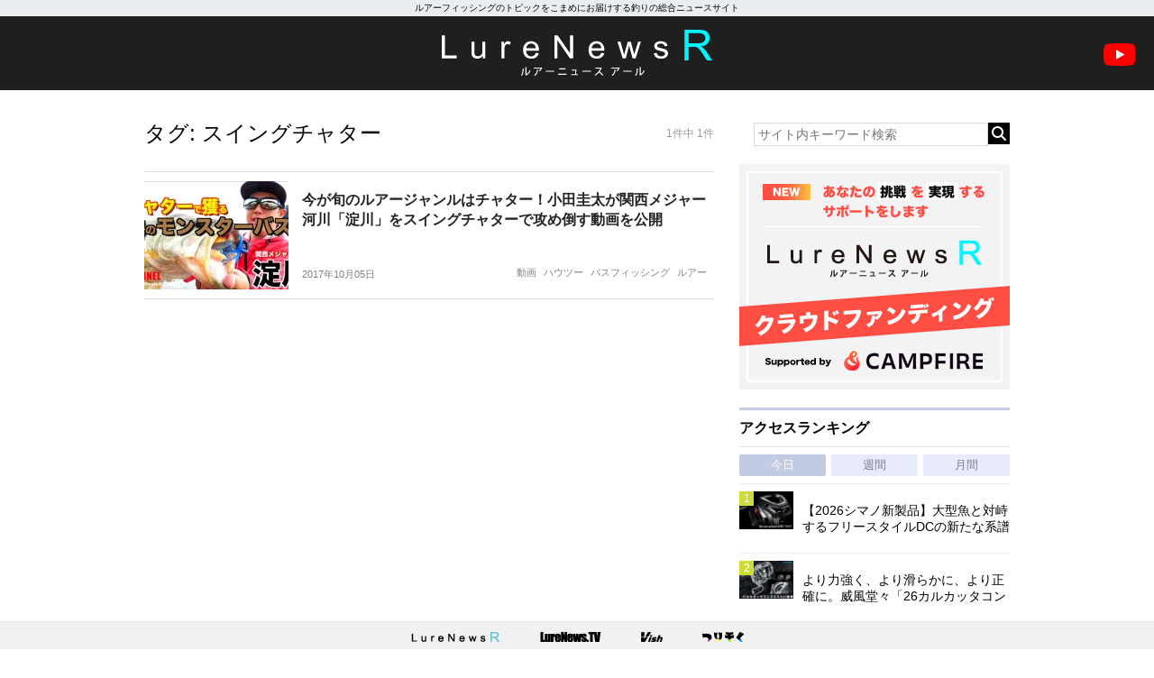

--- FILE ---
content_type: text/html; charset=utf-8
request_url: https://www.google.com/recaptcha/api2/aframe
body_size: 267
content:
<!DOCTYPE HTML><html><head><meta http-equiv="content-type" content="text/html; charset=UTF-8"></head><body><script nonce="2ftiP1jSNnfWKdUjbzvGOw">/** Anti-fraud and anti-abuse applications only. See google.com/recaptcha */ try{var clients={'sodar':'https://pagead2.googlesyndication.com/pagead/sodar?'};window.addEventListener("message",function(a){try{if(a.source===window.parent){var b=JSON.parse(a.data);var c=clients[b['id']];if(c){var d=document.createElement('img');d.src=c+b['params']+'&rc='+(localStorage.getItem("rc::a")?sessionStorage.getItem("rc::b"):"");window.document.body.appendChild(d);sessionStorage.setItem("rc::e",parseInt(sessionStorage.getItem("rc::e")||0)+1);localStorage.setItem("rc::h",'1767989871219');}}}catch(b){}});window.parent.postMessage("_grecaptcha_ready", "*");}catch(b){}</script></body></html>

--- FILE ---
content_type: text/css
request_url: https://www.lurenewsr.com/lnr/wp-content/themes/LNR%28PC%29202511/css/style.css?ssdate=20250704&ver=1
body_size: 8386
content:

/*------------------------------------------------------------
	共通
------------------------------------------------------------*/

body{
	font-family: "ヒラギノ角ゴ Pro W3", "Hiragino Kaku Gothic Pro", "メイリオ", Meiryo, Osaka, "ＭＳ Ｐゴシック", "MS PGothic", sans-serif;
}

a{
	text-decoration: none;
}

article, aside, footer, header, hgroup, nav, section, figure {
    display: block;
}

img{
	vertical-align: bottom;
}

ol{
	list-style-type: decimal !important;
}


input[type="text"]{
	display: inline-block;
	padding: 4px;
	font-size: .875rem;
	font-style: normal;
	font-weight: normal;
	-webkit-font-smoothing: antialiased;
	-moz-osx-font-smoothing: grayscale;
	border: 1px solid #d9d9d9;
}

input[type="submit"] {
	display:inline-block;
	-webkit-appearance: none;
	border-radius: 0;
	font-family: "Font Awesome 5 Free";
	font-weight: 900;
}

.searchbutton{
	padding: 4px;
	background-color: #000;
	border-style: none;
	font-size: 1rem;
	color: #fff;
}

.inner{
	width: 960px;
	padding-left: 10px;
	padding-right: 10px;
	margin: auto;
}

.main_contents{
	padding-top: 20px;
	padding-bottom: 30px;
	overflow: hidden;
}

.article_area{
	display: block;
	width: 632px;
	float: left;
}

.sidebar{
	width: 300px;
	float: right;
}

/*------------------------------------------------------------
	ヘッダ・グローバルナビ
------------------------------------------------------------*/

.hd_copy{
	background-color: #ebeef0;
	text-align: center;
	font-size: .625rem;
	line-height: 18px;
}

header{
	position: relative;
	width: 100%;
	padding-top: 10px;
	padding-bottom: 15px;
	background-color: #1f1f1f;
	vertical-align: middle;
	overflow: hidden;
}

.site_h1{
	display: block;
	text-align: center;
	margin-top: 5px;
}

.youtube_icon{
	position: absolute;
	display: inline-block;
	right: 20px;
	top: 30px;
}

/*
.header_ad{
	float:right;
}
*/

/*------------------------------------------------------------
	一覧
------------------------------------------------------------*/

.list_box_wrap{
	position: relative;
	display: flex;
	width: 100%;
}

.list_box_wrap a{
	color: #222;
}

.list_box_pickup{
	border-bottom: 1px solid #cddc39;
	background-color: #fdffeb;
	padding-top: 10px;
	padding-bottom: 10px;
	overflow: hidden;
}

.list_box_pickup:first-child{
	border-top: 1px solid #cddc39;
}

.list_cat_pickup{
	padding: 2px 4px;
	background-color: #f57f17;
	color: #fff;
}

.list_cat_pickup > a{
	color: #fff;
}

.list_box{
	border-bottom: 1px solid #ededed;
	padding-top: 10px;
	padding-bottom: 10px;
	overflow: hidden;
}

.list_box:first-child{
	border-top: 1px solid #ededed;
}

.list_image{
	vertical-align: top;
	width: 160px;
	height: 120px;
}

.list_image > figure{
	width: 100%;
	height: 100%;
	overflow: hidden;
}

.list_image > figure > img{
	width: 100%;
	height: auto;
}

.list_info{
	flex:1;
	padding-left: 15px;
}

.list_title{
	line-height: 1.375em;
	margin-top: 10px;
	margin-bottom: .5em;
	font-weight: bold;
}

.list_text{
	font-size: .75rem;
	line-height: 1.33em;
	color: #808080;
	margin-bottom: .5em;
}

.list_data{
	position: absolute;
	bottom: 0;
	display: flex;
	justify-content: space-between;
	width: 497px;
	margin-top: 4px;
	margin-bottom: 1em;
	font-size: .6875rem;
	line-height: 1;
	overflow: hidden;
	color: #808080;
}

.list_time{
	padding-right: 1em;
	padding-top: 2px;
	padding-bottom: 2px;
}

.list_view{
	padding-left: 1em;
	border-left: 1px solid #dcdcdc;
	padding-top: 2px;
	padding-bottom: 2px;
}

.list_cat_group{
	flex: 1;
	display: flex;
	justify-content: flex-end;
	flex-wrap: wrap;
}

.list_cat, .list_cat_pickup{
	display: inline-block;
	margin-right: 8px;
}

.list_cat{
	padding: 2px 0;
}

.list_cat > a{
	color: #555555;
}

.ad_square_group + .list_box{
	border-top: 1px solid #ededed;
}

.list_rensai, .list_kikou{
	white-space: nowrap;
	overflow: hidden;
	text-align: right;
	padding-top: 2px;
}

.list_rensai > a{
	color: #555555;
}


/*------------------------------------------------------------
	トップページ
------------------------------------------------------------*/

.headline{
	background-color: #000;
}

.headline-group{
	display: flex;
	border-top: 1px solid #f0f2f4;
	border-bottom: 1px solid #f0f2f4;
}

.headline_box{
	flex: 1;
	overflow: hidden;
}

.headline_box > a{
	display: block;
	position: relative;
	color: #fff;
	height: 400px;
}

.headline_header{
	position: relative;
}

.headline_image{
	text-align: center;
}

.headline_image > img{
	width: auto !important;
	height: 400px !important;
	margin: auto;
}

.headline_info{
	position: absolute;
	bottom: 0;
	box-sizing: border-box;
	width: 100%;
	height: 110px;
	padding: 1em 1.5em;
	background: linear-gradient(rgba(0, 0, 0, 0), rgba(0, 0, 0, 0.6)) no-repeat;
	overflow: hidden;
}

.headline_list_data{
	width: fit-content;
	padding: 2px;
	font-size: 0.6875rem;
	margin-bottom: 1em;
	font-weight: bold;
	text-shadow: 2px 2px 4px #000000;
}

.headline_title{
	font-size: 1.125rem;
	font-weight: bold;
	line-height: 1.4em;
	height: 2.8em;
	overflow: hidden;
	text-shadow: 2px 2px 4px #000000;
}

.cat_pickup{
	background-color: #f57f17;
}

.cat_newrelease{
	background-color: #0091ea;
}


.list_group_title{
	position: relative;
	background-color: #e8ecfa;
	color: #1f1f1f;
	font-weight: bold;
	overflow: hidden;
	margin-bottom: 8px;
	line-height: 32px;
	padding-left: 20px;
	padding-right: 4px;
}

.list_group_title::before {
	content: "";
	position: absolute;
	top: 0;
	left: 0;
	border-left: 15px solid #c3cbe3;
	border-bottom: 30px solid transparent;
}

.top_list_h2{
	display: inline;
}

.search_box{
	float: right;
}

.special_banner{
	margin-bottom: 10px;
}

.special_banner a{
	display: block;
}

.brand_channels_wrapper{
	margin-top: -20px;
	margin-bottom: 20px;
	padding: 24px 20px 12px 20px;
	background-color: #ebeef0;
}

.brand_channels_title{
	font-size: 1.125rem;
	font-weight: bold;
	line-height: 1;
	margin-bottom: 20px;
	text-align: center;
}

.brand_channels_titlesub{
	font-size: .75rem;
	font-weight: bold;
	line-height: 1.125rem;
	margin-top: 8px;
	padding-left: 2em;
}

.brand_channels_list{
	display: flex;
	flex-wrap: wrap;
	justify-content: center;

}

.brand_channels_list li{
	box-sizing: border-box;
	width: 152px;
	height: 56px;
	border: 1px solid #e5e5e5;
	margin-right: 9px;
	margin-bottom: 8px;
	text-align: center;
	background-color: #fff;
}

.brand_channels_list li.is-empty {
  height: 0;
  padding-top: 0;
  padding-bottom: 0;
  margin-top: 0;
  margin-bottom: 0;
  border: none;
}
/*
.brand_channels_list li:nth-of-type(6n){
	margin-right: 0;
}
*/
.brand_channels_list li a{
	display: flex;
	justify-content: center;
	align-items: center;
	height: 56px;
}

.brand_channels_list li a img{
	width: auto;
	height: auto;
	max-width: 136px;
	max-height: 42px;
}

.bcl_onecolumn li{
	width: 100% !important;
	margin-right: 0 !important;
}

.bcl_twocolumn li{
	width: 312px !important;
}

.bcl_twocolumn li:last-child{
	margin-right: 0 !important;
}

.bcl_threecolumn li{
	width: 205px !important;
}

.bcl_threecolumn li:last-child{
	margin-right: 0 !important;
}

.bcl_threecolumn li:nth-of-type(4n){
	margin-right: 8px;
}

.bcl_threecolumn li:nth-of-type(3n){
	margin-right: 0;
}

.readmore_wrap{
	box-sizing: border-box;
	padding: 10px 10px 24px 10px;
}

.readmore_button{
	font-size: .875rem;
	line-height: 2.6em;
	text-align: center;
	display: block;
	color: #fff;
	background-color: #535353;
	margin: auto;
	border-radius: 20px;
}

.top_series_new{
	margin: 20px 0;
	background-color: #ebeef0;
	padding-bottom: 20px;
}

.top_series_new_header{
	display: flex;
	justify-content: space-between;
	padding: 20px;
}

.top_series_new_title{
	font-size: 1.125rem;
	font-weight: bold;
}

.top_series_new_header_link{
	font-size: .75rem;
	padding-top: 4px;
	text-align: right;
}

.top_series_new_header_link a{
	color: #555555;
}

.swiper-button-prev{
	content: "";
	position: absolute;
	left: 12px;
	top: calc(50% + 24px);
	display: block;
	width: 48px !important;
	height: 48px !important;
	background-image: none !important;
}

.swiper-button-next{
	content: "";
	position: absolute;
	right: 12px !important;
	top: calc(50% + 24px);
	display: block;
	width: 48px !important;
	height: 48px !important;
	background-image: none !important;
}

.swiper-button-prev:after{
	content: "\f104";
	font-family: "Font Awesome 5 Free";
	font-weight: 900;
	position: absolute;
	display: block;
	width: 48px !important;
	height: 48px !important;
	padding-top: 12px;
	box-sizing: border-box;
	font-size: 1.5rem !important;
	color: #c3cbe3;
	border-radius: 50%;
	background: rgba(255, 255, 255, 0.85);
	text-align: center;
	vertical-align: middle;
}

.swiper-button-next:after{
	content: "\f105";
	font-family: "Font Awesome 5 Free";
	font-weight: 900;
	position: absolute;
	display: block;
	width: 48px !important;
	height: 48px !important;
	padding-top: 12px;
	box-sizing: border-box;
	font-size: 1.5rem !important;
	color: #c3cbe3;
	border-radius: 50%;
	background: rgba(255, 255, 255, 0.85);
	text-align: center;
	vertical-align: middle;
}

.swiper{
	padding: 0 20px !important;
}

.top_series_new_group{
}

.top_series_new_item{
	background-color: #f7f8fc;
	padding-bottom: 32767px;
	margin-bottom: -32767px;
}

.top_series_new_item a{
	display: block;
}

.top_series_new_item_image{
	position: relative;
	height: 112px;
	overflow: hidden;
}

.top_series_new_item_image img{
  position: absolute;
  top: 50%;
  left: 50%;
  transform: translateY(-50%) translateX(-50%);
  -webkit- transform: translateY(-50%) translateX(-50%);
	width: 100%;
	height: auto;
}

.top_series_new_item_info{
	padding: 16px 20px;
}

.top_series_new_item_title{
	height: 2rem;
	font-size: .875rem;
	font-weight: bold;
	line-height: 1.2;
	color: #000;
	margin-bottom: 8px;
	overflow: hidden;
}

.top_series_new_item_date{
	font-size: .6875rem;
	color: #808080;
	margin-bottom: 8px;
}

.top_series_new_item_term{
	font-size: .75rem;
	color: #404040;
}


/*------------------------------------------------------------
	アーカイブ
------------------------------------------------------------*/

.archive_header{
	padding-top: 16px;
	padding-bottom: 30px;
	line-height: 1.5rem;
	overflow: hidden;
}

.archive_h2{
	font-size: 1.5rem;
	float: left;
}

.archive_pagenum{
	float: right;
	font-size: .75rem;
	color: #999;
}

.ranking_page_link{
	float: right;
	font-size: .875rem;
	overflow: hidden;
}

.ranking_page_link > li{
	display: inline-block;
	float: left;
	margin-left: 2em;
}

.ranking_page_link > li > a{
	color: #555555;
}

.noresults_message{
	margin-top: 16px;
}

/*------------------------------------------------------------
	記事ページ
------------------------------------------------------------*/

.article_area{
	
}

.main_article{
	padding-bottom: 30px;
	border-bottom: 1px solid #dde2e5;
}

.article_header{
	padding-top: 16px;
	padding-bottom: 20px;
	margin-bottom: 20px;
	border-bottom: 1px solid #dde2e5;
}

.article_data{
	font-size: .75rem;
	line-height: .75rem;
	color: #808080;
	overflow: hidden;
}

.article_time{
	float: left;
}

.article_misc{
	float: right;
}

.article_category{
	display: inline;
	padding-right: 1em;
}

.article_category > a{
	color: #555555;
}

.cat_link_pickup a{
	color: #f57f17;
}

.article_view{
	display: inline;
	padding-left: 1em;
	border-left: 1px solid #808080;
}

.article_h1{
	margin-top: 24px;
	font-size: 1.625rem;
	line-height: 1.4em;
	font-weight: bold;
	color: #313131;
}

.article_share{
	margin-top: 20px;
}

.article_share > ul{
	overflow: hidden;
}

.article_share > ul > li{
	width: 152px;
	margin-right: 8px;
	float: left;
	text-align: center;
	color: #fff;
}

.article_share > ul > li:last-child{
	margin-right: 0;
}

.article_share > ul > li > a{
	display: block;
	line-height: 40px;
	color: #fff;
}

.article_share_twbtn{
	background-color: #00a0e9;
}

.article_share_xbtn {
	background-color: #000;
}

.article_share_fbbtn{
	background-color: #0068b7;
}

.article_share_lnbtn{
	background-color: #29a935;
}

.article_share_hbbtn{
	background-color: #008fde;
}

.article_share_twtxt:before{
	content: "\f099";
  font-family: "Font Awesome 6 Brands";
	margin-right: .5em;
}

.article_share_xtxt:before {
	content: "\e61b";
	font-family: "Font Awesome 6 Brands";
	margin-right: .5em;
}

.article_share_fbtxt:before{
	content: "\f39e";
  font-family: "Font Awesome 6 Brands";
	margin-right: .5em;
}

.article_share_lntxt:before{
	content: "\f075";
  font-family: "Font Awesome 6 Free";
	margin-right: .5em;
}

.article_share_hbtxt:before{
	content: "　";
	background: url( ../images/hatena.png);
    	background-size: 1em;
    	background-repeat: no-repeat;
	background-position: center left;
	margin-right: .5em;
}

.article_rensai, .article_kikousha{
	display: block;
	font-size: .875rem;
	margin-top: 1em;
}

.article_rensai{	
	color: #555555;
}

.article_message_blockquote{
	display: block;
	color: #808080;
	font-size: .75rem;
	margin-top: 16px;
	line-height: 20px;
}

.article_message_blockquote img{
	margin-left: .5em;
}

.article_contents{
	font-size: 1rem;
	line-height: 1.7;
}

.article_contents img{
	max-width: 100%;
	max-height: 500px;
	width: auto;
	height: auto;
}

.article_contents p{
	margin-bottom: 1.7em;
}

.article_contents b, .article_contents strong{
	font-weight: bold;
}

.article_h2{
	display: block;
	padding: .25em 0 .5em .75em;
	border-left: 6px solid #3498db;
	border-bottom: 1px solid #3498db;
	font-size: 1.25em !important;
	font-weight: bold;
	margin-bottom: 1em;
}

.article_strong1{
	font-weight: bold;
	text-decoration: underline;
}

.article_matome {
	box-sizing: border-box;
	background-color: #e6e8eb;
	font-size: 1rem;
	font-weight: bold;
	position: relative;
	width: 100%;
	border-radius: 6px;
	text-align: center;
	padding: 8px;
	margin-bottom: 1.7em;
}
.article_matome:after {
	content: ' ';
	height: 0;
	position: absolute;
	width: 0;
	border: 10px solid transparent;
	border-top-color: #e6e8eb;
	top: 100%;
	left: 50%;
	margin-left: -10px;
}

.article_table{
	width:100%;
	margin-bottom: 10px;
	border-collapse: collapse;
	border: 1px solid #ccc;
	font-size: .875em;
}

.article_table th, .article_table td{
	padding: 10px;
	border: 1px solid #ccc;
}

.article_table th{
	font-weight: bold;
	text-align: center;
	color: #333333;
	background: #f0f1f5;
}

.article_table_wrap{
	margin-bottom: 1.7rem;
	overflow: auto;
	white-space: nowrap;
}
.article_table_wrap::-webkit-scrollbar{
	height: 5px;
}
.article_table_wrap::-webkit-scrollbar-track{
	background: #F1F1F1;
}
.article_table_wrap::-webkit-scrollbar-thumb {
	background: #BCBCBC;
}

.article_contents h1{
	font-size: 2em;
}

.article_contents h2{
	font-size: 1.5em;
}

.article_contents h3{
	font-size: 1.17em;
}

.article_contents h5{
	font-size: .83em;
}

.article_contents h6{
	font-size: .67em;
}

.article_contents ul, .article_contents ol{
	margin-left: 1.5em;
	margin-bottom: 1.7em;
}

.article_contents li{
	list-style: initial;
	list-style-type: circle;
}

.article_contents b{
	font-weight: bold;
}

.outline_box{
	display: block;
	padding: 30px;
	margin-bottom: 30px;
	/*background-color: #f5f8fc;*/
	background-color: #f7f9fc;
}

.outline_box ul{
	list-style: none;
	margin-bottom: 0;
}

.outline_list{
	margin-left: 1.5em;
}

.outline_item {
	position: relative;
	display: block;
	line-height: 1.2;
	margin-bottom: 1em;
}

.outline_item a{
	color: #000;
	font-weight: bold;
	border-bottom: dotted 1px #3498db;
}

.outline_item:last-child{
	margin-bottom: 0;
}

.outline_item ::after {
	display: block;
	content: '';
	position: absolute;
	top: .5em;
	left: -1.5em;
	width: 8px;
	height: 3px;
	border-left: 2px solid #3498db;
	border-bottom: 2px solid #3498db;
	-webkit-transform: rotate(-45deg);
	transform: rotate(-45deg);
}

.article_funayado_link{
	box-sizing: border-box;

	background-color: #ffffe5;
	box-shadow:2px 2px 0px 0px #eeeeee;
	-moz-box-shadow:2px 2px 0px 0px #eeeeee;
	-webkit-box-shadow:2px 2px 0px 0px #eeeeee;
	margin-bottom: 16px;
}

.article_funayado_link a{
	position: relative;
	display: block;
	padding: 12px 12px 12px 2em;
	color: #d32f2f;
	font-size: .9375rem;
	line-height: 1.4;
}

.article_funayado_link a::after{
	display: block;
	content: '';
	position: absolute;
	top: 18px;
	left: 12px;
	width: 6px;
	height: 6px;
	border-right: 2px solid #d32f2f;
	border-bottom: 2px solid #d32f2f;
	-webkit-transform: rotate(-45deg);
	transform: rotate(-45deg);
}

.blockquote_text{
	border-left: 0 !important;
	padding: 30px 20px 10px 50px !important;
	font-style: normal !important;
	line-height: 2em;
	background-color: #f7f9fc;
	background-image: url(../images/bg_blockquote.png);
	background-position: 10px 10px;
	background-repeat: no-repeat;
}

.blockquote_set{
	padding: 15px;
	background-color: #f7f9fc;
}

.blockquote_link{
	display: block;
	font-size: .75rem;
	color:#666;
}

iframe.twitter-tweet, iframe.instagram-media{
	width: 550px !important;
}

.embedded-youtube{
	position: relative;
	width: 100%;
	padding-top: 56.25%;
	margin-bottom: .5em;
}

.embedded-youtube iframe{
	position: absolute;
	top: 0;
	right: 0;
	width: 100% !important;
	height: 100% !important;
}

.embedded-googlemap{
	position: relative;
	width: 100%;
	padding-top: 56.25%;
}

.embedded-googlemap iframe{
	position: absolute;
	top: 0;
	right: 0;
	width: 100% !important;
	height: 100% !important;
}

/*
.embed-youtube{
	position: relative;
	width: 100%;
	padding-top: 56.25%;
}

.embed-youtube iframe{
	position: absolute;
	top: 0;
	right: 0;
	width: 100% !important;
	height: 100% !important;
}
*/

.wp-caption-text{
	font-size: .875rem;
	font-weight: normal;
	color: #535353;
	margin-top: .5em;
	line-height: 1.2;
}

.article_pagecounts{
	margin-top: 4em;
	text-align: center;
	color: #333;
}

.article_pagelinks{
	margin-top: 1em;
	margin-bottom: 4em;
	text-align : center;
}

.article_pagelinks > a, .article_pagelinks > span{
	margin-left: 10px;
	margin-right: 10px;
}

.article_pagelinks > a > span{
	padding : 8px 32px;
	background-color: #407a80;
	color: #fff;
	border-radius: 2px;
}

.article_pagelinks > span{
	padding : 4px 8px;
	border: 1px solid #555555;
	background-color: #555555;
	color: #fff;
}

.article_author{
	font-size: .875rem;
	margin-top: 30px;
}

.article_footer{
	margin-top: 30px;
}

.article_tags{
	margin-bottom: 14px;
}

.article_tags > ul{
	overflow: hidden;
}

.article_tags > ul >li{
	display: inline-block;
	font-size: .75rem;
	border: 1px solid #555555;
	margin-right: 10px;
	margin-bottom: 6px;
	float: left;
}

.article_tags > ul >li > a{
	display: block;
	padding: 4px 8px;
	color: #555555;
}

.yarpp-related-none{
	margin-top: 12px;
	font-size: .875rem;
}


.article_introduction_box{
	display: table;
	margin: 30px 0;
	padding: 20px;
	border: 1px solid #000;
}

.article_introduction_image{
	display: table-cell;
	width: 250px;
	height: 100%;
	text-align: center;
	vertical-align: middle;
	padding-right: 20px;
}

.article_introduction_image img{
	max-width: 100%;
	max-height: 240px;
}

.article_introduction_info{
	display: table-cell;
	width: 320px;
}

.article_introduction_name{
	margin: 0 0 10px 0;
	font-size: 1rem !important;
	font-weight: bold;
	line-height: 1.6;
}

.article_introduction_kana{
	font-size: .8em;
}

.article_introduction_text{
	font-size: .8125rem;
	line-height: 1.6;
}

.article_introduction_text_more{
	font-size: .8125rem;
	color: #555555;
}

.article_introduction_link{
	margin: 10px 0 0 0 !important;
	font-size: .8125rem;
	line-height: 1.6;
}

.article_introduction_link li{
	list-style-type: none !important;
	padding-left: 0 !important;
}

.article_introduction_link a{
	color: #000;
}

.article_introduction_link_tw:before{
	display: inline-block;
	width: 1.5em;
	content: "\f099";
  font-family: "Font Awesome 6 Brands";
	text-align: center;
}

.article_introduction_link_x:before {
	display: inline-block;
	width: 1.5em;
	content: "\e61b";
	font-family: "Font Awesome 6 Brands";
	text-align: center;
}

.article_introduction_link_ig:before{
	display: inline-block;
	width: 1.5em;
	content: "\f16d";
  font-family: "Font Awesome 6 Brands";
	text-align: center;
}

.article_introduction_link_fb:before{
	display: inline-block;
	width: 1.5em;
	content: "\f39e";
  font-family: "Font Awesome 6 Brands";
	text-align: center;
}

.article_introduction_link_yt:before{
	display: inline-block;
	width: 1.5em;
	content: "\f167";
  font-family: "Font Awesome 6 Brands";
	text-align: center;
}

.article_introduction_link_tt:before {
	display: inline-block;
	width: 1.5em;
	content: "\e07b";
	font-family: "Font Awesome 6 Brands";
	text-align: center;
}

.article_introduction_link_th:before {
	display: inline-block;
	width: 1.5em;
	content: "\e618";
	font-family: "Font Awesome 6 Brands";
	text-align: center;
}

.article_introduction_link_ot:before{
	display: inline-block;
	width: 1.5em;
	content: "\f360";
  font-family: "Font Awesome 6 Free";
	font-weight: 900;
	font-size: .9em;
	text-align: center;
}



/*------------------------------------------------------------
	ランキングページ
------------------------------------------------------------*/

.wpp-list-page{
	counter-reset: wpp-ranking-page;
}

.wpp-list-page .list_box{
	position: relative;
}

.wpp-list-page .list_box:before{
	content: counter(wpp-ranking-page, decimal);
	counter-increment: wpp-ranking-page;
	position: absolute;
	width: 20px;
	height: 20px;
	background-color: #cddc39;
	color: #fff;
	font-size: .875rem;
	text-align: center;
	line-height: 20px;
	z-index: 3;
}

.rank_box_wrap{
	width: 100%;
}

.rank_box_wrap a{
	color: #222;
	display: flex;
	align-items: center;
}

/*------------------------------------------------------------
	サイドバー
------------------------------------------------------------*/

.sidebar_h2{
	border-top: 3px solid #c3cbe3;
	border-bottom: 1px solid #dde2e5;
	font-weight: bold;
	line-height: 40px;
}

#google_translate_element{
	margin-bottom: 20px;
}

.sidebar_ranking, .sidebar_recommend{
	margin-bottom: 20px;
}

.sidebar_ranking_tab{
	display: table;
	width: 100%;
	table-layout:fixed;
	border-collapse:separate;
	margin-top: 8px;
	margin-bottom: 8px;
}

.sidebar_ranking_tab >li{
	display: table-cell;
	height: 24px;
	font-size: .8125rem;
	text-align: center;
	vertical-align: middle;
}

.sidebar_ranking_tab >li:first-child{
	border-right: 4px solid transparent;
}

.sidebar_ranking_tab >li:nth-of-type(2n){
	border-left: 2px solid transparent;
	border-right: 2px solid transparent;
}

.sidebar_ranking_tab >li:last-child{
	border-left: 4px solid transparent;
}

.sidebar_ranking_tab >li > a{
	display: block;
	width: 100%;
	height: 100%;
	line-height: 24px;
	border-radius: 2px;
}

.sidebar_ranking_tab_on{
	background-color: #c3cbe3;
	color: #fff;
}

.sidebar_ranking_tab_off{
	background-color: #e8ecfa;
	color: #7a8299;
}

#sidebar_ranking1{
	counter-reset: wpp-ranking-daily;
}

#sidebar_ranking1 .sidebar_list_box:before{
	content: counter(wpp-ranking-daily, decimal);
	counter-increment: wpp-ranking-daily;
}

#sidebar_ranking2{
	counter-reset: wpp-ranking-weekly;
}

#sidebar_ranking2 .sidebar_list_box:before{
	content: counter(wpp-ranking-weekly, decimal);
	counter-increment: wpp-ranking-weekly;
}

#sidebar_ranking3{
	counter-reset: wpp-ranking-all;
}

#sidebar_ranking3 .sidebar_list_box:before{
	content: counter(wpp-ranking-all, decimal);
	counter-increment: wpp-ranking-all;
}

.sidebar_list_box:before{
	position: absolute;
	width: 16px;
	height: 16px;
	background-color: #cddc39;
	color: #fff;
	font-size: .75rem;
	text-align: center;
	line-height: 16px;
}

.sidebar_list_box a{
	display: table;
	width: 100%;
	color: #000;
}

.sidebar_list_box{
	position: relative;
	padding-top: 8px;
	padding-bottom: 8px;
	border-bottom: 1px solid #ededed;
	overflow: hidden;
}

.sidebar_list_box:first-child{
	border-top: 1px solid #ededed;
}


.sidebar_list_image{
	display: table-cell;
	vertical-align: top;
	width: 60px;
	height: 60px;
}

.sidebar_list_image > img{
	width: 100%;
	height: auto;
}

.sidebar_list_info{
	display: table-cell;
	vertical-align: middle;
	padding-left: 10px;
}

.sidebar_list_title{
	font-size: .875rem;
	height: 36px;
	line-height: 18px;
	overflow: hidden;
}

.sidebar_list_view{
	margin-top: 4px;
	font-size: .6875rem;
	line-height: 1;
	overflow: hidden;
	color: #808080;	
}

.sidebar_rank_num{
	position: absolute;
	width: 16px;
	height: 16px;
	background-color: #cddc39;
	color: #fff;
	font-size: .75rem;
	text-align: center;
	line-height: 16px;
}

.sidebar_more{
	padding-top: 10px;
	text-align: right;
	font-size: .75rem;
}

.sidebar_more > a{
	color: #7a8299;
}

.sidebar_nav{
	margin-bottom: 20px;
}

.sidebar_nav > ul{
	width: 100%;
	overflow: hidden;
}

.sidebar_nav > ul > li{
	display: block;
	width: 50%;
	float: left;
	box-sizing: border-box;
	border-bottom: 1px solid #dde2e5;
}

.sidebar_nav > ul > li:last-child{
	border-right: 1px solid #ededed;
}

.sidebar_nav > ul > li > a{
	display: block;
	box-sizing: border-box;
	width: 100%;
	height: 40px;
	padding: 0 10px;
	line-height: 40px;
	font-size: .875rem;
	color: #434343;
}

.genre01{
	border-left: 2px solid #eee82e;
}

.genre02{
	border-left: 2px solid #1aabd8;
}

.genre03{
	border-left: 2px solid #fcb71e;
}

.genre04{
	border-left: 2px solid #4cc1bb;
}

.sidebar_tags{
	margin-bottom: 20px;
}

.sidebar_tags_group{
	padding-top: 20px;
}

.sidebar_tags_group > ul{
	overflow: hidden;
}

.sidebar_tags_group > .wp-tag-cloud a{
	display: inline-block;
	font-size: .6875rem !important;
	border: 1px solid #555555;
	margin-right: 10px;
	margin-bottom: 6px;
	padding: 4px;
	color: #555555;
	float: left;
}

.sidebar_sns{
	margin-bottom: 20px;
	border-bottom: 1px solid #dde2e5;
}

.sidebar_sns > ul{
	display: table;
	table-layout:fixed;
	border-collapse:separate;
	border-spacing:10px 0;
	margin: 20px auto;
}

.sidebar_sns > ul >li{
	display: table-cell;
}

.sidebar_search_box{
	padding-top: 16px;
	text-align: right;
	margin-bottom: 20px;
}

.sidebar_line_qr{
	text-align: center;
	padding: 10px;
}

.sidebar_line_qr img{
	width: 160px;
	height: auto;
}

.sidebar_johoboshu{
	margin-top: 20px;
}

.sidebar_box{
	margin-bottom: 20px;
}

.sidebar_box iframe{
	width: 100% !important;
}

/*------------------------------------------------------------
	広告関係
------------------------------------------------------------*/

.ad_square_group > ul{
	margin-top: 20px;
	margin-bottom: 20px;
	overflow: hidden;
}

.ad_square_group > ul > li:first-child{
	float: left;
}

.ad_square_group > ul > li:last-child{
	float: right;
}

.pagenation {
	display: flex;
	align-items: center;
	justify-content: center;
	font-size: .875rem;
	color: #a0a0a0;
	margin: 10px;
	padding: 20px 40px;
}

.pagenation>a,
.pagenation>a:hover,
.pagenation>a:visited {
	color: #fff;
}

.page-numbers {
	display: flex;
	align-items: center;
	justify-content: center;
	width: 2em;
	height: 2em;
	margin-left: .3em;
	margin-right: .3em;
}

.page-numbers:not(.dots) {
	background-color: #1f1f1f;
}

.ad_footer{
	margin-top: 30px;
	margin-bottom: 30px;
	text-align: center;
}

.ad_square_sidebar{
	margin-bottom: 20px;
}

/*------------------------------------------------------------
	フッタ
------------------------------------------------------------*/

.footer_link{
	padding-top: 24px;
	padding-bottom: 24px;
	background-color: #ebeef0;
}

.footer_category{
	
}

.footer_category > ul{
	width: 960px;
	margin: auto;
	font-size: .75rem;
	text-align: center;
}

.footer_category > ul > li{
	display: inline-block;
	padding-left: 1em;
	padding-right: 1em;
	margin-bottom: 1em;
}

.footer_category > ul > li > a{
	color: #555555;
}

.footer_smallnav{
	margin-top: 40px;
}

.footer_smallnav > ul{
	display: table;
	margin: auto;
	font-size: .6875rem;
}

.footer_smallnav > ul > li{
	display: table-cell;
	padding-left: 1em;
	padding-right: 1em;
	border-right: 1px solid #fff;
}

.footer_smallnav > ul > li:last-child{
	border-right: 0;
}

.footer_smallnav > ul > li > a{
	color: #555;
}

.footer_credit{
	height: 24px;
	line-height: 24px;
	background-color: #000;
	color: #fff;
	font-size: .625rem;
	text-align: center;
	padding-bottom: 128px;
}

/*------------------------------------------------------------
	固定ページ
------------------------------------------------------------*/

.single_h2{
	padding-top: 16px;
	padding-bottom: 30px;
	line-height: 1.5rem;
	font-size: 1.5rem;
}

.single_table_info{
	border-bottom: 1px solid #ededed;
	background-color: #e8ecfa;
	font-size: .875rem;
}

.single_table_info dt{
	padding: .8em;
	line-height: 1.4em;
	border-top: 1px solid #ededed;
	float: left;
	clear: left;
	width: 10em;
	background-color: #e8ecfa;
	text-align: center;
}

.single_table_info dd{
	padding: .8em 2em;
	line-height: 1.4em;
	background: #fff;
	border-top: 1px solid #ededed;
	margin-left: 11.6em;
}

.single_contents{
	line-height: 1.6;
}

/*------------------------------------------------------------
	フォーム
------------------------------------------------------------*/

.wpcf7 label{
	display: block;
	margin-top: 20px;
}

.wpcf7 input[type="text"], .wpcf7 input[type="email"], .wpcf7 input[type="tel"]{
	width: 50%;
	border: 0;
	padding: 10px;
	margin: 10px 0;
	font-size: .875rem;
	border: solid 1px #ccc;
}

.wpcf7 textarea{
	border:0;
	padding:10px;
	margin: 10px 0;
	width: 90%;
	font-size:1rem;
	line-height: 1.5em;
	border:solid 1px #ccc;
	
}

.wpcf7-submit{
	display: block;
	-webkit-appearance: none;
	border:0;
	font-size:1rem;
	font-weight: bold;
	background: #000;
	color: #fff;
	width: 300px;
	padding: 1em;
}

.wpcf7-submit:hover{
	background-color: #333;
}

.form_submit{
	text-align: center;
}

.screen-reader-response, .wpcf7-not-valid-tip, .wpcf7-response-output{
	color: #ff6f00;
}

.div.wpcf7-mail-sent-ok{
	border: 1px solid #000;
}


.wpcf7 select {
  border: 1px solid #ddd;
  padding: 10px;
  margin: 10px 0;
}


/*------------------------------------------------------------
	共通リンク
------------------------------------------------------------*/

.interlink{
  position: fixed;
  bottom: 0px;
  left: 0px;
  z-index: 10000;
	width: 100%;
	padding: 6px 0 8px 0;
	text-align: center;
	border-top: 1px solid #e4e4e4;
	background-color: #f1f1f1;
}

.interlink a{
	margin: 0 20px;
}

/*------------------------------------------------------------
	連載
------------------------------------------------------------*/

.series_archive_image{
	margin-bottom: 24px;
}

.series_archive_image img{
	width: 100%;
	height: auto;
}

.series_archive_h2{
	margin-bottom: 16px;
	font-size: 1.5rem;
	font-weight: bold;
	line-height: 1.4;
}

.series_archive_schedule{
	margin-bottom: 4px;
	font-size: .875rem;
	color: #808080;
}

.series_archive_info{
	margin-bottom: 16px;
	font-size: .875rem;
	line-height: 1.5;
}

.series_box{
	border-bottom: 1px solid #ededed;
	padding-top: 10px;
	padding-bottom: 10px;
	overflow: hidden;
}

.series_box:first-child{
	border-top: 1px solid #ededed;
}

.series_image{
	display: table-cell;
	vertical-align: top;
	width: 220px;
	height: auto;
}

.series_image img{
	width: 100%;
	height: auto;
}

.series_info{
	display: table-cell;
	vertical-align: middle;
	padding-left: 15px;
}

.series_title{
	font-size: 1.25rem;
	line-height: 1.5em;
	margin-bottom: .5em;
	font-weight: bold;
	color: #000;
}

.series_schedule{
	font-size: .75rem;
	color: #888;
}

/*------------------------------------------------------------
	特集
------------------------------------------------------------*/

.slick-prev:before, .slick-next:before {
	font-family: "Font Awesome 5 Free" !important;
	font-weight: 900;
	font-size: 20px;
	line-height: 1;
	opacity: .75;
	color: #ccc !important;
	-webkit-font-smoothing: antialiased;
	-moz-osx-font-smoothing: grayscale;
}

.slick-prev:before{
	content: "\f053" !important;
}

.slick-next:before{
	content: "\f054" !important;
}

.featurebanner{
	padding: 10px 0;
	background-color: #ebeef0;
}

.featurebanner_inner{
	position: relative;
}

.featurebanner_list{
	opacity: 0;
	visibility: hidden;
}

.featurebanner_list.slick-initialized{
	opacity: 1;  
	visibility: visible;
}

.featurebanner_list li{
	padding: 0 4px;
}

.featurebanner_list li img{
	width: 100%;
	height: auto;
}

.top_button_allfeatures{
	position: absolute;
	right: -180px;
	top: 6px;
	padding: 8px 16px;
	background-color: #fff;
	color: #000;
	/*color: #c3cbe3; */
	font-size: .875rem;
	text-align: center;
	border-radius: 2px;
}

@media (max-width: 1160px){
	.top_button_allfeatures{
		display: none;
	}
}
@media (max-width: 980px){
	.slick-next{
		right: 0 !important;
	}
	.slick-prev{
		left: 0 !important;
		z-index: 101;
	}
}

/*
.featurebanner_list{
	display: flex;
}

.featurebanner_list li{
	margin: 0 8px;
}

.featurebanner_list li:first-of-type{
	margin-left: 0;
}

.featurebanner_list li:last-of-type{
	margin-right: 0;
}

.featurebanner_list{
	margin-top: 10px;
}

.featurebanner_list:first-of-type{
	margin-top: 0;
}
*/
.feature_thumbnail img{
	width: 100%;
	height: auto;
}

.feature_header{
	padding: 20px 0 12px 0;
}

.feature_header_label{
	width: 6em;
	margin: 0 auto 12px auto;
	padding: 2px;
	font-size: .875rem;
	font-weight: bold;
	border-radius: 30px;
	background-color: #ffeb3b;
	text-align: center;
}

.feature_h1{
	font-size: 2rem;
	font-weight: bold;
	text-align: center;
}

.feature_lead{
	padding: 12px 20px;
	margin-bottom: 32px;
	border-top: 2px solid #c3cbe3;
	border-bottom: 2px solid #c3cbe3;
	font-size: .875rem;
	line-height: 1.5;
}

.sidebar_feature{
	max-height: 260px;
	overflow-y: scroll;
	padding-right: 10px;
	margin: 20px 0 10px 0;
}

.sidebar_feature::-webkit-scrollbar {
	width: 10px;
}
.sidebar_feature::-webkit-scrollbar-track {
border-radius: 10px;
background-color: rgba(0, 0, 50, .1);
}
.sidebar_feature::-webkit-scrollbar-thumb {
background-color: rgba(0, 0, 50, .5);
border-radius: 10px;
}

.sidebar_feature_box{
	display: block;
	margin-bottom: 10px;
	box-sizing: border-box;
}

.sidebar_feature_box:last-of-type{
	border-bottom: none;
}

.sidebar_feature_image{
}

.sidebar_feature_image img{
	width: 100%;
	height: auto;
}
/*
.sidebar_feature_title{
	display: flex;
	align-items: center;
	padding: 10px 0;
}

.sidebar_feature_title_label{
	width: 4.5em;
	padding: 3px;
	font-size: .75rem;
	font-weight: bold;
	border-radius: 30px;
	background-color: #ffeb3b;
	text-align: center;
	color: #000;
}
.sidebar_feature_title_text{
	padding-left: 10px;
	font-size: .875rem;
	font-weight: bold;
	color: #000;
}
*/

.modal_features{
	width: 900px;
	margin: auto;
	display: flex;
	flex-wrap: wrap;
}

.modal_feature_box{
	width: 300px;
	display: block;
	box-sizing: border-box;
	padding: 10px;
	margin-bottom: 10px;
}

.modal_feature_image{
	display: flex;
	justify-content: center;
	align-items: center;
	height: 125px;
	overflow: hidden;
}

.modal_feature_image img{
	width: 100%;
	height: auto;
}

.modal_feature_title{
	display: flex;
	align-items: center;
	padding: 10px 0;
}

.modal_feature_title_label{
	width: 4.5em;
	padding: 3px;
	font-size: .75rem;
	font-weight: bold;
	border-radius: 30px;
	background-color: #ffeb3b;
	text-align: center;
	color: #000;
}
.modal_feature_title_text{
	padding-left: 10px;
	font-size: .875rem;
	font-weight: bold;
	color: #000;
}

.sidebar_button_allfeatures{
	display: block;
	box-sizing: border-box;
	width: 100%;
	padding: 8px;
	margin-bottom: 20px;
	border-radius: 2px;
	font-size: .875rem;
	text-align: center;
	background-color: #e8ecfa;
	color: #7a8299;
}

.sidebar_button_allfeatures:hover{
	background-color: #e8ecfa;
		color: #7a8299;
}

.article_feature{
	margin-bottom: 20px;
}

.article_feature img{
	width: 100%;
	height: auto;
}

.feature_content p:empty{
	display: none;
}

.feature_content p > img{
	margin: 40px 0 0 0;
}

.feature_content .feature_h2 + p > img{
	margin-top: 0;
}

.feature_outline{
	padding: 30px 20px;
}

.feature_outline_title{
	margin-bottom: 24px;
	font-size: 1.25rem;
	font-weight: bold;
	text-align: center;
}

.feature_outline_list li{
	margin-bottom: 12px;
	font-weight: bold;
	line-height: 1.2;
}

.feature_outline_list li:before{
	content: "・";
}

.feature_outline_list a{
	color: #000;
}

.feature_h2{
	margin-top: 32px;
	padding: 18px 12px;
	font-size: 1.25rem !important;
	font-weight: bold;
	color: #fff;
	line-height: 1.2;
}

.feature_h3{
	margin: 0;
	padding: 18px 12px;
	font-size: 1.25rem !important;
	font-weight: bold;
	color: #000;
	line-height: 1.2;
}

.feature_note{
	padding: 18px 12px;
	font-size: .875rem;
}

.feature_article_set{
	display: flex;
	border-bottom: 2px solid #fff;
	align-items: center;
}

.feature_article_image{
	display: flex;
	width: 120px;
	height: 80px;
	align-items: center;
	overflow: hidden;
}

.feature_article_image img{
	width: 100%;
	height: auto;
}

.feature_article_title{
	flex: 1;
	padding: 16px;
	font-size: 1rem;
	line-height: 1.4;
}

.feature_article_title a{
	display: block;
	max-height: 2.8em;
	color: #000;
	overflow: hidden;
}



/*------------------------------------------------------------
	Shop/Field
------------------------------------------------------------*/

.navilink{
  position: fixed;
  bottom: 31px;
  right: 0px;
	z-index: 9999;
	width: 420px;
	box-shadow:0px 0px 16px -4px rgba(0,0,0,0.2);
	background-color: #fff;
}

.navilink_header{
	padding: 6px;
	text-align:center;
	font-size: .625rem;
	font-weight: bold;
}

.navilink_header_title{
	color: #3297a5;
}

.navilink_banners{
	display: flex;
}

.navilink_banners a{
	display: flex;
	width: 50%;
	padding: 12px;
	justify-content: center;
	align-items: center;
}

.navilink_banners a img{
	height: 24px;
	width: auto;
}

.navilink_logo_shop{
	background-color: #0093d4;
}

.navilink_logo_field{
	background-color: #2ecc71;
}


/*------------------------------------------------------------
	ブランド
------------------------------------------------------------*/

.brand_archive_image{
	text-align: center;
}

.brand_archive_image img{
	max-width: 80%;
	max-height: 160px;
	width: auto;
	height: auto;
	padding-bottom: 24px;
}

.brand_archive_h2{
	font-size: 1.5rem;
	line-height: 1em;
	font-weight: bold;
	color: #000;
	text-align: center;
	padding-bottom: 20px;
}

.brand_archive_description{
	font-size: .875rem;
	line-height: 1.5;
}

.brand_archive_description_more{
	font-size: .8125rem;
	color: #555555;
	padding: 0 10px;
}

.brand_linkbutton_group_header{
	padding: 8px;
	background-color: #e6e9eb;
	text-align: center;
	font-size: 1rem;
	font-weight: bold;
	color: #000;
}

.brand_archive_set{
	display: flex;
	background-color: #e6e9eb;
	margin: 20px 0 32px 0;
}

.brand_archive_set_item{
	box-sizing: border-box;
	width: 50%;
	padding: 12px 20px 20px 20px;
}

.brand_archive_set_item:last-of-type{
	padding-left: 0;
}

.brand_archive_set_title{
	font-size: 1rem;
	font-weight: bold;
	color: #000;
	text-align: center;
	margin-bottom: 12px;
}


.brand_linkbutton_group{
	display: flex;
	flex-wrap: wrap;
	justify-content: flex-start;
}

.brand_linkbutton_item{
	color: #fff;
	font-size: .6875rem;
	margin-right: 10px;
	margin-bottom: 10px;
}

.brand_linkbutton_item:nth-of-type(3n){
	margin-right: 0;
}

.brand_linkbutton_item a{
	display: block;
	box-sizing: border-box;
	width: 85px;
	padding: 16px 10px;
	color: #fff;
	text-align: center;
}

.brand_linkbutton_item i{
	display: block;
	font-size: 1.5rem;
	text-align: center;
}

.brand_linkbutton_item:hover{
	opacity: 0.75;
}


.brand_linkbutton_hp{
	background-color: #333;
}

.brand_linkbutton_tw{
	background-color: #1da1f2;
}

.brand_linkbutton_x {
	background-color: #000;
}

.brand_linkbutton_ig{
	background: linear-gradient(135deg, #427eff 0%, #f13f79 70%) no-repeat;
}

.brand_linkbutton_fb{
	background-color: #3b5998;
}

.brand_linkbutton_yt{
	background-color: #ff0000;
}

.brand_linkbutton_tt {
	background-color: #000;
}

.brand_linkbutton_th {
	background-color: #000;
}

.list_bigbox_image a{
	display: block;
	width: 100%;
	height: 320px;
	display: flex;
	justify-content: center;
	align-items: center;
	overflow: hidden;
}

.list_bigbox_image a img{
	width: 100%;
	height: auto;
}
.list_bigbox_info{
	padding: 10px 0 20px 0;
	border-bottom: 1px solid #ededed;
}

.list_bigbox_title{
	overflow: hidden;
	font-size: 1.5rem;
	font-weight: bold;
    line-height: 1.5;
	max-height: 3em;
	color: #000;
}

.list_bigbox_data{
	display: flex;
	justify-content: space-between;
	margin-top: 20px;
	font-size: .75rem;
}

.brand_video_wrapper{
}

.brand_video_subtitle{

}



--- FILE ---
content_type: text/css
request_url: https://www.lurenewsr.com/lnr/wp-content/themes/LNR%28PC%29202511/css/style2022.css?ssdate=20250110&ver=1
body_size: 788
content:
@charset "UTF-8";
/*------------------------------------------------------------
    TOPショート
------------------------------------------------------------*/
.top-shorts {
  background-color: #000;
}

.top-shorts-subtitle {
  text-align: right;
  font-size: .875rem;
  font-weight: bold;
  padding: 10px;
}

.top-shorts-subtitle a {
  color: #fff;
}

.top-shorts-subtitle a:hover, .top-shorts-subtitle a:visited {
  color: #fff;
}

.top-shorts-subtitle a:hover span, .top-shorts-subtitle a:visited span {
  color: #a3a3a3;
}

.top-shorts-subtitle a span {
  font-size: 0.625rem;
  color: #a3a3a3;
}

.top-shorts-list-item {
  width: 184px;
  height: 327px;
  z-index: 1;
  border-radius: 20px;
  overflow: hidden;
  margin: 0 20px 20px 0;
}

/*------------------------------------------------------------
	一覧
------------------------------------------------------------*/
.list-box {
  border-bottom: 1px solid #dde2e5;
  padding-top: 10px;
  padding-bottom: 10px;
  overflow: hidden;
  display: flex;
}

.list-box:first-child {
  border-top: 1px solid #dde2e5;
}

.list-box a {
  color: #222;
}

.list-box a:hover, .list-box a:visited {
  color: #222;
}

.list-thumb {
  position: relative;
  width: 160px;
  height: 120px;
}

.list-thumb:before {
  display: block;
  content: "";
  width: 100%;
  padding-top: 75%;
}

.list-thumb-inner {
  position: absolute;
  top: 0;
  right: 0;
  bottom: 0;
  left: 0;
  background-size: cover;
  background-position: center;
}

.list-info {
  flex: 1;
  padding-left: 15px;
  display: flex;
  flex-direction: column;
  justify-content: space-between;
}

.list-title {
  line-height: 1.375em;
  margin-top: 10px;
  margin-bottom: .5em;
  font-weight: bold;
}

.list-text {
  font-size: .75rem;
  line-height: 1.33em;
  color: #808080;
  margin-bottom: .5em;
}

.list-data {
  display: flex;
  justify-content: space-between;
  align-items: flex-end;
  margin-top: 4px;
  margin-bottom: 1em;
  font-size: .6875rem;
  line-height: 1;
  overflow: hidden;
  color: #808080;
}

.list-data a {
  color: #808080;
}

.list-data a:hover, .list-data a:visited {
  color: #808080;
}

.list-time {
  padding-right: 1em;
  white-space: nowrap;
}

.list-view {
  padding-left: 1em;
  border-left: 1px solid #dcdcdc;
  padding-top: 2px;
  padding-bottom: 2px;
}

.list-cat-group {
  flex: 1;
  display: flex;
  justify-content: flex-end;
  flex-wrap: wrap;
}

.list-cat, .list-cat-pickup {
  display: inline-block;
  margin-right: 8px;
}

.list-cat {
  padding: 2px 0;
}

.list-time > a {
  color: #546e7a;
}

.ad_square_group + .list_box {
  border-top: 1px solid #dde2e5;
}

.list_rensai, .list_kikou {
  white-space: nowrap;
  overflow: hidden;
  text-align: right;
  padding-top: 2px;
}

.list_rensai > a {
  color: #546e7a;
}


--- FILE ---
content_type: application/javascript; charset=utf-8
request_url: https://fundingchoicesmessages.google.com/f/AGSKWxX0BsIyetCfQ4Shk2zUpIavyJMAtfMxEem8O-t1Q_UKVOytR6lPNfkJOR6Sxu335e2E4vSSfI2a6AUyES74cl-oVxRRXfUaMf4ZZlug5BSeeV1Zv9ufkAqGLqJoE0c8AiHTHoYIbrsDxGxqY7diSRlSeNmCCeMFsUMEMboRFe8u2weu5bBdC_RTtgYu/_/iframead_/realmedia_mjx__advertise180./fn_ads./oas-config.
body_size: -1286
content:
window['dcfc2d8c-1722-42f6-b40a-4ea0a67c06f6'] = true;

--- FILE ---
content_type: image/svg+xml
request_url: https://www.lurenewsr.com/lnr/wp-content/themes/LNR%28PC%29202511/images/ic_youtube.svg
body_size: 564
content:
<?xml version="1.0" encoding="utf-8"?>
<!-- Generator: Adobe Illustrator 15.0.0, SVG Export Plug-In  -->
<!DOCTYPE svg PUBLIC "-//W3C//DTD SVG 1.1//EN" "http://www.w3.org/Graphics/SVG/1.1/DTD/svg11.dtd" [
	<!ENTITY ns_flows "http://ns.adobe.com/Flows/1.0/">
]>
<svg version="1.1"
	 xmlns="http://www.w3.org/2000/svg" xmlns:xlink="http://www.w3.org/1999/xlink" xmlns:a="http://ns.adobe.com/AdobeSVGViewerExtensions/3.0/"
	 x="0px" y="0px" width="36px" height="25px" viewBox="0 0 36 25" enable-background="new 0 0 36 25" xml:space="preserve">
<defs>
</defs>
<path fill="#FF0000" d="M34.742,3.904c-0.409-1.536-1.611-2.746-3.137-3.157C28.838,0,17.741,0,17.741,0S6.645,0,3.879,0.747
	c-1.528,0.411-2.73,1.621-3.138,3.157C0,6.69,0,12.5,0,12.5s0,5.811,0.741,8.596c0.407,1.536,1.61,2.747,3.138,3.157
	C6.645,25,17.741,25,17.741,25s11.097,0,13.864-0.747c1.525-0.41,2.728-1.621,3.137-3.157c0.741-2.785,0.741-8.596,0.741-8.596
	S35.483,6.69,34.742,3.904"/>
<polygon fill="#FFFFFF" points="14.112,17.775 23.387,12.5 14.112,7.224 "/>
</svg>


--- FILE ---
content_type: application/javascript
request_url: https://www.lurenewsr.com/lnr/wp-content/themes/LNR%28PC%29202511/js/scripts.js?scdate=20210531
body_size: 1428
content:
(function($) {
    //ランキング
    $('.sidebar_ranking_tab a[href^="#sidebar_ranking"]').click(function(){
        $(".sidebar_ranking_group").hide();
        $(".sidebar_ranking_tab li a").removeClass('sidebar_ranking_tab_on');
        $(".sidebar_ranking_tab li a").addClass('sidebar_ranking_tab_off');
        $(this.hash).fadeIn();
        $(this).removeClass('sidebar_ranking_tab_off');
        $(this).addClass('sidebar_ranking_tab_on');
        return false;
    });

    $(".sidebar_ranking_group").hide();
    $('.sidebar_ranking_tab a[href^="#sidebar_ranking"]:eq(0)').trigger('click');


    //ヘッドラインの高さを揃える
    $('.headline_info').matchHeight();


    //テーブルのデザイン設定
    var $targetTables = $('.article_contents table').not('.comparison-table');

    // 以下、$targetTables に対して処理を行うように変更
    $targetTables.find('colgroup').remove();
    $targetTables.removeAttr('width');
    $targetTables.removeAttr('style');
    $targetTables.find('td').removeAttr('width');
    $targetTables.find('tr').removeAttr('style');
    $targetTables.find('td').removeAttr('style');
    $targetTables.find('td span').removeAttr('style');
    
    // unwrap処理も除外対象のみに行う
    // （注意: find('*')などは重いため、セレクタで直接除外を指定）
    $('.article_contents table:not(.comparison-table) td *').children().contents().unwrap();
    $('.article_contents table:not(.comparison-table) td').children().contents().unwrap();
    $('.article_contents table:not(.comparison-table) tr').unwrap();

    // thの置換処理 (除外対象のみ)
    $('.article_contents table:not(.comparison-table) th').each(function(i) {
        if($(this).attr('colspan') != undefined) {
            //colspan属性あり
            if($(this).attr('rowspan') != undefined){
                //rowspan属性もあり
                $(this).replaceWith(function() {
                    return "<td colspan='"+ $(this).attr("colspan") +"' rowspan='"+ $(this).attr("rowspan") +"'>"+$(this).text()+"</td>";
                });
            }else{
                //colspan属性のみ
                $(this).replaceWith(function() {
                    return "<td colspan='"+ $(this).attr("colspan") +"'>"+$(this).text()+"</td>";
                });
            }
        } else if($(this).attr('rowspan') != undefined){
            //rowspan属性あり
            if($(this).attr('colspan') != undefined){
                //colspan属性もあり
                $(this).replaceWith(function() {
                    return "<td colspan='"+ $(this).attr("colspan") +"' rowspan='"+ $(this).attr("rowspan") +"'>"+$(this).text()+"</td>";
                });
            }else{
                //rowspan属性のみ
                $(this).replaceWith(function() {
                    return "<td rowspan='"+ $(this).attr("rowspan") +"'>"+$(this).text()+"</td>";
                });
            }
        } else {
            //結合属性なし
            $(this).replaceWith(function() {
                return "<td>"+$(this).text()+"</td>";
            });
        }
    });

    // 1行目のtdの置換処理 (除外対象のみ)
    $('.article_contents table:not(.comparison-table) tr:first-child td').each(function(i) {
        if($(this).attr('colspan') != undefined) {
            //colspan属性あり
            if($(this).attr('rowspan') != undefined){
                //rowspan属性もあり
                $(this).replaceWith(function() {
                    return "<th colspan='"+ $(this).attr("colspan") +"' rowspan='"+ $(this).attr("rowspan") +"'>"+$(this).text()+"</th>";
                });
            }else{
                //colspan属性のみ
                $(this).replaceWith(function() {
                    return "<th colspan='"+ $(this).attr("colspan") +"'>"+$(this).text()+"</th>";
                });
            }
        } else if($(this).attr('rowspan') != undefined){
            //rowspan属性あり
            if($(this).attr('colspan') != undefined){
                //colspan属性もあり
                $(this).replaceWith(function() {
                    return "<th colspan='"+ $(this).attr("colspan") +"' rowspan='"+ $(this).attr("rowspan") +"'>"+$(this).text()+"</th>";
                });
            }else{
                //rowspan属性のみ
                $(this).replaceWith(function() {
                    return "<th rowspan='"+ $(this).attr("rowspan") +"'>"+$(this).text()+"</th>";
                });
            }
        } else {
            //結合属性なし
            $(this).replaceWith(function() {
                return "<th>"+$(this).text()+"</th>";
            });
        }
    });

    // クラス追加とwrap (除外対象のみ)
    $targetTables.addClass('article_table');
    $targetTables.wrap("<div class='article_table_wrap'></div>");

    //キャプション付きの画像のinlineのstyleをトル
    $(".wp-caption").removeAttr('style');
    //目次のスタイル
    $(".outline_item").not('.outline_list').parent().wrap('<div class="outline_box"></div>');
    $(".outline_list").wrapAll('<div class="outline_box"></div>');


    //特集の目次のスタイル
    $(".feature_outline_list").wrap('<div class="feature_outline feature_bg_color"></div>');
    $('<div class="feature_outline_title feature_title_color_text">目次</div>').prependTo('.feature_outline');

    //プロフィールの開閉
    $(".article_introduction_text").readmore({
        speed: 75,
        collapsedHeight:80,
        moreLink: '<a href="" class="article_introduction_text_more">…もっと読む</a>',
        lessLink: '<a href="" class="article_introduction_text_more">閉じる</a>'
    });

    //ブランド説明の開閉
    $(".brand_archive_description").readmore({
        speed: 75,
        collapsedHeight:45,
        moreLink: '<a href="" class="brand_archive_description_more">…もっと読む</a>',
        lessLink: ''
    });

    //特集モーダルウィンドウ
    $(".all_features").modaal();

}) (jQuery);

--- FILE ---
content_type: image/svg+xml
request_url: https://www.lurenewsr.com/lnr/wp-content/themes/LNR%28PC%29202511/images/logo.svg
body_size: 3141
content:
<?xml version="1.0" encoding="utf-8"?>
<!-- Generator: Adobe Illustrator 15.0.0, SVG Export Plug-In  -->
<!DOCTYPE svg PUBLIC "-//W3C//DTD SVG 1.1//EN" "http://www.w3.org/Graphics/SVG/1.1/DTD/svg11.dtd" [
	<!ENTITY ns_flows "http://ns.adobe.com/Flows/1.0/">
]>
<svg version="1.1"
	 xmlns="http://www.w3.org/2000/svg" xmlns:xlink="http://www.w3.org/1999/xlink" xmlns:a="http://ns.adobe.com/AdobeSVGViewerExtensions/3.0/"
	 x="0px" y="0px" width="300px" height="52px" viewBox="0 0 300 52" enable-background="new 0 0 300 52" xml:space="preserve">
<defs>
</defs>
<path fill="#FFFFFF" d="M0,31.63V6.127h3.476v22.494h12.938v3.009H0z"/>
<path fill="#FFFFFF" d="M45.458,31.63v-2.713c-1.482,2.087-3.495,3.131-6.039,3.131c-1.123,0-2.171-0.209-3.144-0.626
	c-0.974-0.418-1.697-0.943-2.168-1.574c-0.473-0.633-0.805-1.407-0.996-2.323c-0.131-0.614-0.197-1.588-0.197-2.922V13.155h3.226
	v10.246c0,1.635,0.065,2.737,0.197,3.306c0.203,0.824,0.633,1.47,1.291,1.939c0.657,0.47,1.469,0.705,2.437,0.705
	c0.968,0,1.875-0.24,2.724-0.723c0.848-0.48,1.449-1.136,1.801-1.965c0.352-0.829,0.528-2.033,0.528-3.61v-9.898h3.226V31.63H45.458
	z"/>
<path fill="#FFFFFF" d="M66.205,31.63V13.155h2.903v2.801c0.741-1.31,1.424-2.174,2.052-2.592c0.627-0.417,1.317-0.626,2.07-0.626
	c1.086,0,2.191,0.336,3.314,1.009l-1.111,2.905c-0.789-0.452-1.577-0.678-2.366-0.678c-0.705,0-1.338,0.206-1.899,0.618
	c-0.562,0.411-0.961,0.983-1.2,1.713c-0.358,1.114-0.538,2.331-0.538,3.654v9.671H66.205z"/>
<path fill="#FFFFFF" d="M104.333,25.681l3.333,0.399c-0.527,1.891-1.5,3.357-2.921,4.401c-1.422,1.044-3.238,1.566-5.447,1.566
	c-2.784,0-4.991-0.833-6.621-2.496c-1.631-1.665-2.446-3.999-2.446-7.002c0-3.108,0.824-5.521,2.473-7.237
	c1.648-1.716,3.787-2.574,6.415-2.574c2.544,0,4.623,0.841,6.235,2.522c1.613,1.682,2.42,4.047,2.42,7.097
	c0,0.187-0.007,0.465-0.019,0.836H93.563c0.119,2.029,0.71,3.583,1.773,4.662c1.063,1.079,2.39,1.618,3.979,1.618
	c1.183,0,2.192-0.301,3.028-0.904C103.179,27.965,103.843,27.003,104.333,25.681z M93.743,20.619h10.625
	c-0.143-1.554-0.549-2.72-1.219-3.497c-1.027-1.207-2.359-1.81-3.996-1.81c-1.48,0-2.727,0.482-3.736,1.443
	C94.408,17.72,93.85,19.007,93.743,20.619z"/>
<path fill="#FFFFFF" d="M124.937,31.63V6.127h3.565L142.3,26.15V6.127h3.333V31.63h-3.565L128.27,11.59v20.04H124.937z"/>
<path fill="#FFFFFF" d="M176.935,25.681l3.333,0.399c-0.527,1.891-1.501,3.357-2.922,4.401s-3.236,1.566-5.448,1.566
	c-2.783,0-4.99-0.833-6.621-2.496c-1.63-1.665-2.445-3.999-2.445-7.002c0-3.108,0.824-5.521,2.473-7.237
	c1.648-1.716,3.786-2.574,6.414-2.574c2.544,0,4.624,0.841,6.236,2.522c1.613,1.682,2.418,4.047,2.418,7.097
	c0,0.187-0.005,0.465-0.017,0.836h-14.192c0.119,2.029,0.71,3.583,1.773,4.662c1.063,1.079,2.39,1.618,3.979,1.618
	c1.183,0,2.193-0.301,3.028-0.904C175.781,27.965,176.446,27.003,176.935,25.681z M166.345,20.619h10.625
	c-0.144-1.554-0.55-2.72-1.218-3.497c-1.027-1.207-2.361-1.81-3.996-1.81c-1.483,0-2.726,0.482-3.737,1.443
	C167.01,17.72,166.451,19.007,166.345,20.619z"/>
<path fill="#FFFFFF" d="M200.674,31.63l-5.824-18.475h3.334l3.028,10.664l1.128,3.966c0.048-0.196,0.377-1.467,0.985-3.809
	l3.029-10.821h3.314l2.85,10.716l0.949,3.531l1.094-3.565l3.26-10.682h3.137L215.01,31.63h-3.352l-3.028-11.063l-0.734-3.149
	l-3.854,14.212H200.674z"/>
<path fill="#FFFFFF" d="M235.219,26.115l3.19-0.486c0.178,1.24,0.677,2.191,1.496,2.852c0.818,0.662,1.962,0.992,3.432,0.992
	c1.481,0,2.58-0.292,3.297-0.878c0.718-0.585,1.075-1.272,1.075-2.061c0-0.707-0.316-1.264-0.949-1.67
	c-0.442-0.278-1.542-0.632-3.298-1.062c-2.364-0.579-4.003-1.081-4.919-1.504c-0.913-0.423-1.606-1.009-2.078-1.757
	c-0.472-0.749-0.708-1.575-0.708-2.479c0-0.823,0.194-1.586,0.583-2.288c0.388-0.702,0.917-1.285,1.586-1.748
	c0.501-0.359,1.185-0.664,2.052-0.914c0.865-0.248,1.795-0.373,2.786-0.373c1.493,0,2.805,0.208,3.933,0.626
	c1.13,0.418,1.964,0.983,2.5,1.695c0.538,0.714,0.908,1.668,1.111,2.862l-3.154,0.417c-0.143-0.951-0.558-1.693-1.245-2.227
	c-0.687-0.533-1.657-0.8-2.911-0.8c-1.482,0-2.54,0.238-3.172,0.713c-0.634,0.475-0.95,1.032-0.95,1.67
	c0,0.407,0.13,0.771,0.394,1.096c0.263,0.336,0.675,0.615,1.236,0.834c0.322,0.117,1.271,0.383,2.849,0.8
	c2.281,0.591,3.874,1.077,4.776,1.453c0.901,0.377,1.609,0.925,2.123,1.644s0.771,1.612,0.771,2.679
	c0,1.044-0.314,2.027-0.942,2.949c-0.627,0.922-1.532,1.635-2.714,2.14c-1.181,0.505-2.52,0.757-4.014,0.757
	c-2.472,0-4.356-0.498-5.653-1.496C236.404,29.555,235.577,28.075,235.219,26.115z"/>
<path fill="#00F6FF" d="M269.131,34.003V0h15.529c3.122,0,5.496,0.306,7.12,0.916c1.625,0.611,2.923,1.689,3.895,3.235
	c0.972,1.547,1.458,3.255,1.458,5.126c0,2.412-0.805,4.445-2.413,6.1c-1.609,1.655-4.095,2.706-7.455,3.155
	c1.227,0.573,2.159,1.136,2.796,1.694c1.354,1.205,2.636,2.714,3.847,4.522L300,34.003h-5.83l-4.635-7.074
	c-1.354-2.041-2.469-3.603-3.345-4.686c-0.876-1.082-1.66-1.84-2.354-2.272c-0.692-0.433-1.397-0.734-2.114-0.905
	c-0.526-0.107-1.386-0.162-2.581-0.162h-5.375v15.1H269.131z M273.766,15.007h9.963c2.118,0,3.775-0.212,4.97-0.639
	c1.195-0.425,2.103-1.105,2.724-2.041c0.622-0.936,0.932-1.952,0.932-3.05c0-1.608-0.601-2.93-1.804-3.967
	c-1.202-1.036-3.103-1.553-5.697-1.553h-11.087V15.007z"/>
<path fill="#FFFFFF" d="M91.104,42.979c-0.011,0.125-0.113,0.203-0.271,0.226c-0.067,3.135-0.35,5.817-1.984,7.882
	c-0.249-0.181-0.665-0.429-0.981-0.587c1.579-1.793,1.782-4.667,1.805-7.622L91.104,42.979z M94.013,49.146
	c1.68-0.867,2.751-2.446,3.326-4.307c0.237,0.192,0.734,0.474,1.003,0.62c-0.812,2.301-2.165,3.958-4.555,5.129
	c-0.044,0.103-0.146,0.193-0.225,0.26l-0.846-1.015l0.158-0.203v-8.141l1.42,0.079c-0.022,0.112-0.101,0.215-0.282,0.249V49.146z"/>
<path fill="#FFFFFF" d="M111.463,42.292c-0.034,0.067-0.113,0.112-0.192,0.146c-0.563,1.33-1.522,2.707-2.526,3.608
	c-0.225-0.192-0.687-0.462-0.98-0.62c0.868-0.665,1.612-1.669,1.939-2.48h-7.667v-1.071h8.298l0.147-0.09L111.463,42.292z
	 M107.11,44.411c-0.022,0.113-0.124,0.192-0.293,0.215c-0.304,2.559-1.228,5.107-3.518,6.461c-0.236-0.193-0.653-0.553-0.958-0.722
	c2.21-1.195,3.066-3.495,3.28-6.1L107.11,44.411z"/>
<path fill="#FFFFFF" d="M115.383,45.427h9.415v1.128h-8.964c-0.068,0.111-0.214,0.19-0.361,0.202L115.383,45.427z"/>
<path fill="#FFFFFF" d="M138.323,48.82v1.094h-9.346V48.82H138.323z M137.208,42.8v1.093h-7.059V42.8H137.208z"/>
<path fill="#FFFFFF" d="M151.072,49.35v0.902h-7.689V49.35h4.476c0.17-1.082,0.429-3.066,0.541-4.148h-4.16v-0.891h4.476
	l0.157-0.057l0.755,0.35c-0.034,0.056-0.089,0.112-0.168,0.134c-0.146,1.129-0.485,3.474-0.665,4.612H151.072z"/>
<path fill="#FFFFFF" d="M155.995,45.427h9.415v1.128h-8.964c-0.067,0.111-0.213,0.19-0.36,0.202L155.995,45.427z"/>
<path fill="#FFFFFF" d="M177.549,42.449c-0.044,0.079-0.102,0.124-0.191,0.158c-0.621,1.443-1.263,2.583-2.176,3.8
	c1.161,0.936,2.92,2.525,3.946,3.643l-0.992,0.856c-0.924-1.094-2.627-2.763-3.676-3.619c-1.026,1.206-2.616,2.716-4.16,3.619
	c-0.181-0.248-0.563-0.643-0.824-0.868c2.942-1.601,5.321-4.544,6.348-6.946h-5.3v-1.07h5.92l0.203-0.068L177.549,42.449z"/>
<path fill="#FFFFFF" d="M197.471,42.292c-0.033,0.067-0.112,0.112-0.191,0.146c-0.564,1.33-1.522,2.707-2.526,3.608
	c-0.225-0.192-0.686-0.462-0.98-0.62c0.869-0.665,1.613-1.669,1.939-2.48h-7.667v-1.071h8.298l0.146-0.09L197.471,42.292z
	 M193.119,44.411c-0.023,0.113-0.124,0.192-0.294,0.215c-0.304,2.559-1.229,5.107-3.518,6.461c-0.236-0.193-0.654-0.553-0.958-0.722
	c2.209-1.195,3.066-3.495,3.28-6.1L193.119,44.411z"/>
<path fill="#FFFFFF" d="M201.392,45.427h9.413v1.128h-8.963c-0.067,0.111-0.214,0.19-0.361,0.202L201.392,45.427z"/>
<path fill="#FFFFFF" d="M217.725,42.979c-0.012,0.125-0.113,0.203-0.271,0.226c-0.067,3.135-0.349,5.817-1.983,7.882
	c-0.249-0.181-0.666-0.429-0.981-0.587c1.579-1.793,1.781-4.667,1.805-7.622L217.725,42.979z M220.634,49.146
	c1.68-0.867,2.75-2.446,3.325-4.307c0.237,0.192,0.733,0.474,1.004,0.62c-0.812,2.301-2.164,3.958-4.556,5.129
	c-0.045,0.103-0.146,0.193-0.226,0.26l-0.845-1.015l0.158-0.203v-8.141l1.419,0.079c-0.021,0.112-0.101,0.215-0.28,0.249V49.146z"/>
</svg>
